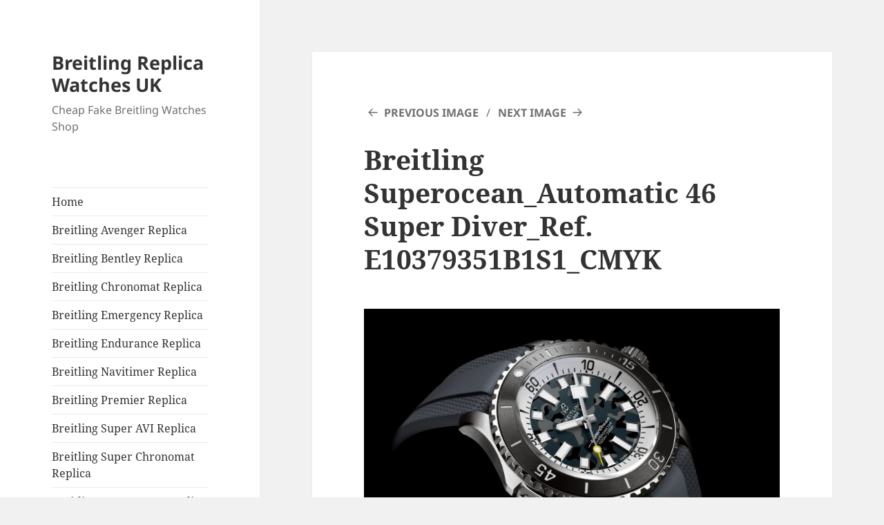

--- FILE ---
content_type: text/html; charset=UTF-8
request_url: https://www.breitlingreplicawatches.co.uk/find-the-best-cheap-breitling-superocean-watches-for-men-here/breitling-superocean_automatic-46-super-diver_ref-e10379351b1s1_cmyk-2/
body_size: 10345
content:
<!DOCTYPE html>
<html dir="ltr" lang="en-GB" prefix="og: https://ogp.me/ns#" class="no-js">
<head>
	<meta charset="UTF-8">
	<meta name="viewport" content="width=device-width">
	<link rel="profile" href="https://gmpg.org/xfn/11">
	<link rel="pingback" href="https://www.breitlingreplicawatches.co.uk/xmlrpc.php">
	<script>(function(html){html.className = html.className.replace(/\bno-js\b/,'js')})(document.documentElement);</script>
<title>Breitling Superocean_Automatic 46 Super Diver_Ref. E10379351B1S1_CMYK | Breitling Replica Watches UK</title>

		<!-- All in One SEO 4.7.1.1 - aioseo.com -->
		<meta name="description" content="Breitling Superocean_Automatic 46 Super Diver_Ref. E10379351B1S1_CMYK" />
		<meta name="robots" content="max-image-preview:large" />
		<link rel="canonical" href="https://www.breitlingreplicawatches.co.uk/find-the-best-cheap-breitling-superocean-watches-for-men-here/breitling-superocean_automatic-46-super-diver_ref-e10379351b1s1_cmyk-2/" />
		<meta name="generator" content="All in One SEO (AIOSEO) 4.7.1.1" />
		<meta property="og:locale" content="en_GB" />
		<meta property="og:site_name" content="Breitling Replica Watches UK | Cheap Fake Breitling Watches Shop" />
		<meta property="og:type" content="article" />
		<meta property="og:title" content="Breitling Superocean_Automatic 46 Super Diver_Ref. E10379351B1S1_CMYK | Breitling Replica Watches UK" />
		<meta property="og:url" content="https://www.breitlingreplicawatches.co.uk/find-the-best-cheap-breitling-superocean-watches-for-men-here/breitling-superocean_automatic-46-super-diver_ref-e10379351b1s1_cmyk-2/" />
		<meta property="article:published_time" content="2024-06-21T03:09:56+00:00" />
		<meta property="article:modified_time" content="2024-06-21T03:09:56+00:00" />
		<meta name="twitter:card" content="summary" />
		<meta name="twitter:title" content="Breitling Superocean_Automatic 46 Super Diver_Ref. E10379351B1S1_CMYK | Breitling Replica Watches UK" />
		<script type="application/ld+json" class="aioseo-schema">
			{"@context":"https:\/\/schema.org","@graph":[{"@type":"BreadcrumbList","@id":"https:\/\/www.breitlingreplicawatches.co.uk\/find-the-best-cheap-breitling-superocean-watches-for-men-here\/breitling-superocean_automatic-46-super-diver_ref-e10379351b1s1_cmyk-2\/#breadcrumblist","itemListElement":[{"@type":"ListItem","@id":"https:\/\/www.breitlingreplicawatches.co.uk\/#listItem","position":1,"name":"Home","item":"https:\/\/www.breitlingreplicawatches.co.uk\/","nextItem":"https:\/\/www.breitlingreplicawatches.co.uk\/find-the-best-cheap-breitling-superocean-watches-for-men-here\/breitling-superocean_automatic-46-super-diver_ref-e10379351b1s1_cmyk-2\/#listItem"},{"@type":"ListItem","@id":"https:\/\/www.breitlingreplicawatches.co.uk\/find-the-best-cheap-breitling-superocean-watches-for-men-here\/breitling-superocean_automatic-46-super-diver_ref-e10379351b1s1_cmyk-2\/#listItem","position":2,"name":"Breitling Superocean_Automatic 46 Super Diver_Ref. E10379351B1S1_CMYK","previousItem":"https:\/\/www.breitlingreplicawatches.co.uk\/#listItem"}]},{"@type":"ItemPage","@id":"https:\/\/www.breitlingreplicawatches.co.uk\/find-the-best-cheap-breitling-superocean-watches-for-men-here\/breitling-superocean_automatic-46-super-diver_ref-e10379351b1s1_cmyk-2\/#itempage","url":"https:\/\/www.breitlingreplicawatches.co.uk\/find-the-best-cheap-breitling-superocean-watches-for-men-here\/breitling-superocean_automatic-46-super-diver_ref-e10379351b1s1_cmyk-2\/","name":"Breitling Superocean_Automatic 46 Super Diver_Ref. E10379351B1S1_CMYK | Breitling Replica Watches UK","description":"Breitling Superocean_Automatic 46 Super Diver_Ref. E10379351B1S1_CMYK","inLanguage":"en-GB","isPartOf":{"@id":"https:\/\/www.breitlingreplicawatches.co.uk\/#website"},"breadcrumb":{"@id":"https:\/\/www.breitlingreplicawatches.co.uk\/find-the-best-cheap-breitling-superocean-watches-for-men-here\/breitling-superocean_automatic-46-super-diver_ref-e10379351b1s1_cmyk-2\/#breadcrumblist"},"author":{"@id":"https:\/\/www.breitlingreplicawatches.co.uk\/author\/csminchem\/#author"},"creator":{"@id":"https:\/\/www.breitlingreplicawatches.co.uk\/author\/csminchem\/#author"},"datePublished":"2024-06-21T04:09:56+01:00","dateModified":"2024-06-21T04:09:56+01:00"},{"@type":"Organization","@id":"https:\/\/www.breitlingreplicawatches.co.uk\/#organization","name":"Best Swiss Breitling Replica Watches From China","description":"Cheap Fake Breitling Watches Shop","url":"https:\/\/www.breitlingreplicawatches.co.uk\/"},{"@type":"Person","@id":"https:\/\/www.breitlingreplicawatches.co.uk\/author\/csminchem\/#author","url":"https:\/\/www.breitlingreplicawatches.co.uk\/author\/csminchem\/","name":"csminchem","image":{"@type":"ImageObject","@id":"https:\/\/www.breitlingreplicawatches.co.uk\/find-the-best-cheap-breitling-superocean-watches-for-men-here\/breitling-superocean_automatic-46-super-diver_ref-e10379351b1s1_cmyk-2\/#authorImage","url":"https:\/\/secure.gravatar.com\/avatar\/932139664ac17bfd2231b34cac25fe52?s=96&d=mm&r=g","width":96,"height":96,"caption":"csminchem"}},{"@type":"WebSite","@id":"https:\/\/www.breitlingreplicawatches.co.uk\/#website","url":"https:\/\/www.breitlingreplicawatches.co.uk\/","name":"Best Swiss Breitling Replica Watches Canada","description":"Cheap Fake Breitling Watches Shop","inLanguage":"en-GB","publisher":{"@id":"https:\/\/www.breitlingreplicawatches.co.uk\/#organization"}}]}
		</script>
		<!-- All in One SEO -->

<link rel="alternate" type="application/rss+xml" title="Breitling Replica Watches UK &raquo; Feed" href="https://www.breitlingreplicawatches.co.uk/feed/" />
<link rel="alternate" type="application/rss+xml" title="Breitling Replica Watches UK &raquo; Comments Feed" href="https://www.breitlingreplicawatches.co.uk/comments/feed/" />
<script>
window._wpemojiSettings = {"baseUrl":"https:\/\/s.w.org\/images\/core\/emoji\/14.0.0\/72x72\/","ext":".png","svgUrl":"https:\/\/s.w.org\/images\/core\/emoji\/14.0.0\/svg\/","svgExt":".svg","source":{"concatemoji":"https:\/\/www.breitlingreplicawatches.co.uk\/wp-includes\/js\/wp-emoji-release.min.js?ver=6.4.7"}};
/*! This file is auto-generated */
!function(i,n){var o,s,e;function c(e){try{var t={supportTests:e,timestamp:(new Date).valueOf()};sessionStorage.setItem(o,JSON.stringify(t))}catch(e){}}function p(e,t,n){e.clearRect(0,0,e.canvas.width,e.canvas.height),e.fillText(t,0,0);var t=new Uint32Array(e.getImageData(0,0,e.canvas.width,e.canvas.height).data),r=(e.clearRect(0,0,e.canvas.width,e.canvas.height),e.fillText(n,0,0),new Uint32Array(e.getImageData(0,0,e.canvas.width,e.canvas.height).data));return t.every(function(e,t){return e===r[t]})}function u(e,t,n){switch(t){case"flag":return n(e,"\ud83c\udff3\ufe0f\u200d\u26a7\ufe0f","\ud83c\udff3\ufe0f\u200b\u26a7\ufe0f")?!1:!n(e,"\ud83c\uddfa\ud83c\uddf3","\ud83c\uddfa\u200b\ud83c\uddf3")&&!n(e,"\ud83c\udff4\udb40\udc67\udb40\udc62\udb40\udc65\udb40\udc6e\udb40\udc67\udb40\udc7f","\ud83c\udff4\u200b\udb40\udc67\u200b\udb40\udc62\u200b\udb40\udc65\u200b\udb40\udc6e\u200b\udb40\udc67\u200b\udb40\udc7f");case"emoji":return!n(e,"\ud83e\udef1\ud83c\udffb\u200d\ud83e\udef2\ud83c\udfff","\ud83e\udef1\ud83c\udffb\u200b\ud83e\udef2\ud83c\udfff")}return!1}function f(e,t,n){var r="undefined"!=typeof WorkerGlobalScope&&self instanceof WorkerGlobalScope?new OffscreenCanvas(300,150):i.createElement("canvas"),a=r.getContext("2d",{willReadFrequently:!0}),o=(a.textBaseline="top",a.font="600 32px Arial",{});return e.forEach(function(e){o[e]=t(a,e,n)}),o}function t(e){var t=i.createElement("script");t.src=e,t.defer=!0,i.head.appendChild(t)}"undefined"!=typeof Promise&&(o="wpEmojiSettingsSupports",s=["flag","emoji"],n.supports={everything:!0,everythingExceptFlag:!0},e=new Promise(function(e){i.addEventListener("DOMContentLoaded",e,{once:!0})}),new Promise(function(t){var n=function(){try{var e=JSON.parse(sessionStorage.getItem(o));if("object"==typeof e&&"number"==typeof e.timestamp&&(new Date).valueOf()<e.timestamp+604800&&"object"==typeof e.supportTests)return e.supportTests}catch(e){}return null}();if(!n){if("undefined"!=typeof Worker&&"undefined"!=typeof OffscreenCanvas&&"undefined"!=typeof URL&&URL.createObjectURL&&"undefined"!=typeof Blob)try{var e="postMessage("+f.toString()+"("+[JSON.stringify(s),u.toString(),p.toString()].join(",")+"));",r=new Blob([e],{type:"text/javascript"}),a=new Worker(URL.createObjectURL(r),{name:"wpTestEmojiSupports"});return void(a.onmessage=function(e){c(n=e.data),a.terminate(),t(n)})}catch(e){}c(n=f(s,u,p))}t(n)}).then(function(e){for(var t in e)n.supports[t]=e[t],n.supports.everything=n.supports.everything&&n.supports[t],"flag"!==t&&(n.supports.everythingExceptFlag=n.supports.everythingExceptFlag&&n.supports[t]);n.supports.everythingExceptFlag=n.supports.everythingExceptFlag&&!n.supports.flag,n.DOMReady=!1,n.readyCallback=function(){n.DOMReady=!0}}).then(function(){return e}).then(function(){var e;n.supports.everything||(n.readyCallback(),(e=n.source||{}).concatemoji?t(e.concatemoji):e.wpemoji&&e.twemoji&&(t(e.twemoji),t(e.wpemoji)))}))}((window,document),window._wpemojiSettings);
</script>
<style id='wp-emoji-styles-inline-css'>

	img.wp-smiley, img.emoji {
		display: inline !important;
		border: none !important;
		box-shadow: none !important;
		height: 1em !important;
		width: 1em !important;
		margin: 0 0.07em !important;
		vertical-align: -0.1em !important;
		background: none !important;
		padding: 0 !important;
	}
</style>
<link rel='stylesheet' id='wp-block-library-css' href='https://www.breitlingreplicawatches.co.uk/wp-includes/css/dist/block-library/style.min.css?ver=6.4.7' media='all' />
<style id='wp-block-library-theme-inline-css'>
.wp-block-audio figcaption{color:#555;font-size:13px;text-align:center}.is-dark-theme .wp-block-audio figcaption{color:hsla(0,0%,100%,.65)}.wp-block-audio{margin:0 0 1em}.wp-block-code{border:1px solid #ccc;border-radius:4px;font-family:Menlo,Consolas,monaco,monospace;padding:.8em 1em}.wp-block-embed figcaption{color:#555;font-size:13px;text-align:center}.is-dark-theme .wp-block-embed figcaption{color:hsla(0,0%,100%,.65)}.wp-block-embed{margin:0 0 1em}.blocks-gallery-caption{color:#555;font-size:13px;text-align:center}.is-dark-theme .blocks-gallery-caption{color:hsla(0,0%,100%,.65)}.wp-block-image figcaption{color:#555;font-size:13px;text-align:center}.is-dark-theme .wp-block-image figcaption{color:hsla(0,0%,100%,.65)}.wp-block-image{margin:0 0 1em}.wp-block-pullquote{border-bottom:4px solid;border-top:4px solid;color:currentColor;margin-bottom:1.75em}.wp-block-pullquote cite,.wp-block-pullquote footer,.wp-block-pullquote__citation{color:currentColor;font-size:.8125em;font-style:normal;text-transform:uppercase}.wp-block-quote{border-left:.25em solid;margin:0 0 1.75em;padding-left:1em}.wp-block-quote cite,.wp-block-quote footer{color:currentColor;font-size:.8125em;font-style:normal;position:relative}.wp-block-quote.has-text-align-right{border-left:none;border-right:.25em solid;padding-left:0;padding-right:1em}.wp-block-quote.has-text-align-center{border:none;padding-left:0}.wp-block-quote.is-large,.wp-block-quote.is-style-large,.wp-block-quote.is-style-plain{border:none}.wp-block-search .wp-block-search__label{font-weight:700}.wp-block-search__button{border:1px solid #ccc;padding:.375em .625em}:where(.wp-block-group.has-background){padding:1.25em 2.375em}.wp-block-separator.has-css-opacity{opacity:.4}.wp-block-separator{border:none;border-bottom:2px solid;margin-left:auto;margin-right:auto}.wp-block-separator.has-alpha-channel-opacity{opacity:1}.wp-block-separator:not(.is-style-wide):not(.is-style-dots){width:100px}.wp-block-separator.has-background:not(.is-style-dots){border-bottom:none;height:1px}.wp-block-separator.has-background:not(.is-style-wide):not(.is-style-dots){height:2px}.wp-block-table{margin:0 0 1em}.wp-block-table td,.wp-block-table th{word-break:normal}.wp-block-table figcaption{color:#555;font-size:13px;text-align:center}.is-dark-theme .wp-block-table figcaption{color:hsla(0,0%,100%,.65)}.wp-block-video figcaption{color:#555;font-size:13px;text-align:center}.is-dark-theme .wp-block-video figcaption{color:hsla(0,0%,100%,.65)}.wp-block-video{margin:0 0 1em}.wp-block-template-part.has-background{margin-bottom:0;margin-top:0;padding:1.25em 2.375em}
</style>
<style id='classic-theme-styles-inline-css'>
/*! This file is auto-generated */
.wp-block-button__link{color:#fff;background-color:#32373c;border-radius:9999px;box-shadow:none;text-decoration:none;padding:calc(.667em + 2px) calc(1.333em + 2px);font-size:1.125em}.wp-block-file__button{background:#32373c;color:#fff;text-decoration:none}
</style>
<style id='global-styles-inline-css'>
body{--wp--preset--color--black: #000000;--wp--preset--color--cyan-bluish-gray: #abb8c3;--wp--preset--color--white: #fff;--wp--preset--color--pale-pink: #f78da7;--wp--preset--color--vivid-red: #cf2e2e;--wp--preset--color--luminous-vivid-orange: #ff6900;--wp--preset--color--luminous-vivid-amber: #fcb900;--wp--preset--color--light-green-cyan: #7bdcb5;--wp--preset--color--vivid-green-cyan: #00d084;--wp--preset--color--pale-cyan-blue: #8ed1fc;--wp--preset--color--vivid-cyan-blue: #0693e3;--wp--preset--color--vivid-purple: #9b51e0;--wp--preset--color--dark-gray: #111;--wp--preset--color--light-gray: #f1f1f1;--wp--preset--color--yellow: #f4ca16;--wp--preset--color--dark-brown: #352712;--wp--preset--color--medium-pink: #e53b51;--wp--preset--color--light-pink: #ffe5d1;--wp--preset--color--dark-purple: #2e2256;--wp--preset--color--purple: #674970;--wp--preset--color--blue-gray: #22313f;--wp--preset--color--bright-blue: #55c3dc;--wp--preset--color--light-blue: #e9f2f9;--wp--preset--gradient--vivid-cyan-blue-to-vivid-purple: linear-gradient(135deg,rgba(6,147,227,1) 0%,rgb(155,81,224) 100%);--wp--preset--gradient--light-green-cyan-to-vivid-green-cyan: linear-gradient(135deg,rgb(122,220,180) 0%,rgb(0,208,130) 100%);--wp--preset--gradient--luminous-vivid-amber-to-luminous-vivid-orange: linear-gradient(135deg,rgba(252,185,0,1) 0%,rgba(255,105,0,1) 100%);--wp--preset--gradient--luminous-vivid-orange-to-vivid-red: linear-gradient(135deg,rgba(255,105,0,1) 0%,rgb(207,46,46) 100%);--wp--preset--gradient--very-light-gray-to-cyan-bluish-gray: linear-gradient(135deg,rgb(238,238,238) 0%,rgb(169,184,195) 100%);--wp--preset--gradient--cool-to-warm-spectrum: linear-gradient(135deg,rgb(74,234,220) 0%,rgb(151,120,209) 20%,rgb(207,42,186) 40%,rgb(238,44,130) 60%,rgb(251,105,98) 80%,rgb(254,248,76) 100%);--wp--preset--gradient--blush-light-purple: linear-gradient(135deg,rgb(255,206,236) 0%,rgb(152,150,240) 100%);--wp--preset--gradient--blush-bordeaux: linear-gradient(135deg,rgb(254,205,165) 0%,rgb(254,45,45) 50%,rgb(107,0,62) 100%);--wp--preset--gradient--luminous-dusk: linear-gradient(135deg,rgb(255,203,112) 0%,rgb(199,81,192) 50%,rgb(65,88,208) 100%);--wp--preset--gradient--pale-ocean: linear-gradient(135deg,rgb(255,245,203) 0%,rgb(182,227,212) 50%,rgb(51,167,181) 100%);--wp--preset--gradient--electric-grass: linear-gradient(135deg,rgb(202,248,128) 0%,rgb(113,206,126) 100%);--wp--preset--gradient--midnight: linear-gradient(135deg,rgb(2,3,129) 0%,rgb(40,116,252) 100%);--wp--preset--gradient--dark-gray-gradient-gradient: linear-gradient(90deg, rgba(17,17,17,1) 0%, rgba(42,42,42,1) 100%);--wp--preset--gradient--light-gray-gradient: linear-gradient(90deg, rgba(241,241,241,1) 0%, rgba(215,215,215,1) 100%);--wp--preset--gradient--white-gradient: linear-gradient(90deg, rgba(255,255,255,1) 0%, rgba(230,230,230,1) 100%);--wp--preset--gradient--yellow-gradient: linear-gradient(90deg, rgba(244,202,22,1) 0%, rgba(205,168,10,1) 100%);--wp--preset--gradient--dark-brown-gradient: linear-gradient(90deg, rgba(53,39,18,1) 0%, rgba(91,67,31,1) 100%);--wp--preset--gradient--medium-pink-gradient: linear-gradient(90deg, rgba(229,59,81,1) 0%, rgba(209,28,51,1) 100%);--wp--preset--gradient--light-pink-gradient: linear-gradient(90deg, rgba(255,229,209,1) 0%, rgba(255,200,158,1) 100%);--wp--preset--gradient--dark-purple-gradient: linear-gradient(90deg, rgba(46,34,86,1) 0%, rgba(66,48,123,1) 100%);--wp--preset--gradient--purple-gradient: linear-gradient(90deg, rgba(103,73,112,1) 0%, rgba(131,93,143,1) 100%);--wp--preset--gradient--blue-gray-gradient: linear-gradient(90deg, rgba(34,49,63,1) 0%, rgba(52,75,96,1) 100%);--wp--preset--gradient--bright-blue-gradient: linear-gradient(90deg, rgba(85,195,220,1) 0%, rgba(43,180,211,1) 100%);--wp--preset--gradient--light-blue-gradient: linear-gradient(90deg, rgba(233,242,249,1) 0%, rgba(193,218,238,1) 100%);--wp--preset--font-size--small: 13px;--wp--preset--font-size--medium: 20px;--wp--preset--font-size--large: 36px;--wp--preset--font-size--x-large: 42px;--wp--preset--spacing--20: 0.44rem;--wp--preset--spacing--30: 0.67rem;--wp--preset--spacing--40: 1rem;--wp--preset--spacing--50: 1.5rem;--wp--preset--spacing--60: 2.25rem;--wp--preset--spacing--70: 3.38rem;--wp--preset--spacing--80: 5.06rem;--wp--preset--shadow--natural: 6px 6px 9px rgba(0, 0, 0, 0.2);--wp--preset--shadow--deep: 12px 12px 50px rgba(0, 0, 0, 0.4);--wp--preset--shadow--sharp: 6px 6px 0px rgba(0, 0, 0, 0.2);--wp--preset--shadow--outlined: 6px 6px 0px -3px rgba(255, 255, 255, 1), 6px 6px rgba(0, 0, 0, 1);--wp--preset--shadow--crisp: 6px 6px 0px rgba(0, 0, 0, 1);}:where(.is-layout-flex){gap: 0.5em;}:where(.is-layout-grid){gap: 0.5em;}body .is-layout-flow > .alignleft{float: left;margin-inline-start: 0;margin-inline-end: 2em;}body .is-layout-flow > .alignright{float: right;margin-inline-start: 2em;margin-inline-end: 0;}body .is-layout-flow > .aligncenter{margin-left: auto !important;margin-right: auto !important;}body .is-layout-constrained > .alignleft{float: left;margin-inline-start: 0;margin-inline-end: 2em;}body .is-layout-constrained > .alignright{float: right;margin-inline-start: 2em;margin-inline-end: 0;}body .is-layout-constrained > .aligncenter{margin-left: auto !important;margin-right: auto !important;}body .is-layout-constrained > :where(:not(.alignleft):not(.alignright):not(.alignfull)){max-width: var(--wp--style--global--content-size);margin-left: auto !important;margin-right: auto !important;}body .is-layout-constrained > .alignwide{max-width: var(--wp--style--global--wide-size);}body .is-layout-flex{display: flex;}body .is-layout-flex{flex-wrap: wrap;align-items: center;}body .is-layout-flex > *{margin: 0;}body .is-layout-grid{display: grid;}body .is-layout-grid > *{margin: 0;}:where(.wp-block-columns.is-layout-flex){gap: 2em;}:where(.wp-block-columns.is-layout-grid){gap: 2em;}:where(.wp-block-post-template.is-layout-flex){gap: 1.25em;}:where(.wp-block-post-template.is-layout-grid){gap: 1.25em;}.has-black-color{color: var(--wp--preset--color--black) !important;}.has-cyan-bluish-gray-color{color: var(--wp--preset--color--cyan-bluish-gray) !important;}.has-white-color{color: var(--wp--preset--color--white) !important;}.has-pale-pink-color{color: var(--wp--preset--color--pale-pink) !important;}.has-vivid-red-color{color: var(--wp--preset--color--vivid-red) !important;}.has-luminous-vivid-orange-color{color: var(--wp--preset--color--luminous-vivid-orange) !important;}.has-luminous-vivid-amber-color{color: var(--wp--preset--color--luminous-vivid-amber) !important;}.has-light-green-cyan-color{color: var(--wp--preset--color--light-green-cyan) !important;}.has-vivid-green-cyan-color{color: var(--wp--preset--color--vivid-green-cyan) !important;}.has-pale-cyan-blue-color{color: var(--wp--preset--color--pale-cyan-blue) !important;}.has-vivid-cyan-blue-color{color: var(--wp--preset--color--vivid-cyan-blue) !important;}.has-vivid-purple-color{color: var(--wp--preset--color--vivid-purple) !important;}.has-black-background-color{background-color: var(--wp--preset--color--black) !important;}.has-cyan-bluish-gray-background-color{background-color: var(--wp--preset--color--cyan-bluish-gray) !important;}.has-white-background-color{background-color: var(--wp--preset--color--white) !important;}.has-pale-pink-background-color{background-color: var(--wp--preset--color--pale-pink) !important;}.has-vivid-red-background-color{background-color: var(--wp--preset--color--vivid-red) !important;}.has-luminous-vivid-orange-background-color{background-color: var(--wp--preset--color--luminous-vivid-orange) !important;}.has-luminous-vivid-amber-background-color{background-color: var(--wp--preset--color--luminous-vivid-amber) !important;}.has-light-green-cyan-background-color{background-color: var(--wp--preset--color--light-green-cyan) !important;}.has-vivid-green-cyan-background-color{background-color: var(--wp--preset--color--vivid-green-cyan) !important;}.has-pale-cyan-blue-background-color{background-color: var(--wp--preset--color--pale-cyan-blue) !important;}.has-vivid-cyan-blue-background-color{background-color: var(--wp--preset--color--vivid-cyan-blue) !important;}.has-vivid-purple-background-color{background-color: var(--wp--preset--color--vivid-purple) !important;}.has-black-border-color{border-color: var(--wp--preset--color--black) !important;}.has-cyan-bluish-gray-border-color{border-color: var(--wp--preset--color--cyan-bluish-gray) !important;}.has-white-border-color{border-color: var(--wp--preset--color--white) !important;}.has-pale-pink-border-color{border-color: var(--wp--preset--color--pale-pink) !important;}.has-vivid-red-border-color{border-color: var(--wp--preset--color--vivid-red) !important;}.has-luminous-vivid-orange-border-color{border-color: var(--wp--preset--color--luminous-vivid-orange) !important;}.has-luminous-vivid-amber-border-color{border-color: var(--wp--preset--color--luminous-vivid-amber) !important;}.has-light-green-cyan-border-color{border-color: var(--wp--preset--color--light-green-cyan) !important;}.has-vivid-green-cyan-border-color{border-color: var(--wp--preset--color--vivid-green-cyan) !important;}.has-pale-cyan-blue-border-color{border-color: var(--wp--preset--color--pale-cyan-blue) !important;}.has-vivid-cyan-blue-border-color{border-color: var(--wp--preset--color--vivid-cyan-blue) !important;}.has-vivid-purple-border-color{border-color: var(--wp--preset--color--vivid-purple) !important;}.has-vivid-cyan-blue-to-vivid-purple-gradient-background{background: var(--wp--preset--gradient--vivid-cyan-blue-to-vivid-purple) !important;}.has-light-green-cyan-to-vivid-green-cyan-gradient-background{background: var(--wp--preset--gradient--light-green-cyan-to-vivid-green-cyan) !important;}.has-luminous-vivid-amber-to-luminous-vivid-orange-gradient-background{background: var(--wp--preset--gradient--luminous-vivid-amber-to-luminous-vivid-orange) !important;}.has-luminous-vivid-orange-to-vivid-red-gradient-background{background: var(--wp--preset--gradient--luminous-vivid-orange-to-vivid-red) !important;}.has-very-light-gray-to-cyan-bluish-gray-gradient-background{background: var(--wp--preset--gradient--very-light-gray-to-cyan-bluish-gray) !important;}.has-cool-to-warm-spectrum-gradient-background{background: var(--wp--preset--gradient--cool-to-warm-spectrum) !important;}.has-blush-light-purple-gradient-background{background: var(--wp--preset--gradient--blush-light-purple) !important;}.has-blush-bordeaux-gradient-background{background: var(--wp--preset--gradient--blush-bordeaux) !important;}.has-luminous-dusk-gradient-background{background: var(--wp--preset--gradient--luminous-dusk) !important;}.has-pale-ocean-gradient-background{background: var(--wp--preset--gradient--pale-ocean) !important;}.has-electric-grass-gradient-background{background: var(--wp--preset--gradient--electric-grass) !important;}.has-midnight-gradient-background{background: var(--wp--preset--gradient--midnight) !important;}.has-small-font-size{font-size: var(--wp--preset--font-size--small) !important;}.has-medium-font-size{font-size: var(--wp--preset--font-size--medium) !important;}.has-large-font-size{font-size: var(--wp--preset--font-size--large) !important;}.has-x-large-font-size{font-size: var(--wp--preset--font-size--x-large) !important;}
.wp-block-navigation a:where(:not(.wp-element-button)){color: inherit;}
:where(.wp-block-post-template.is-layout-flex){gap: 1.25em;}:where(.wp-block-post-template.is-layout-grid){gap: 1.25em;}
:where(.wp-block-columns.is-layout-flex){gap: 2em;}:where(.wp-block-columns.is-layout-grid){gap: 2em;}
.wp-block-pullquote{font-size: 1.5em;line-height: 1.6;}
</style>
<link rel='stylesheet' id='twentyfifteen-fonts-css' href='https://www.breitlingreplicawatches.co.uk/wp-content/themes/twentyfifteen/assets/fonts/noto-sans-plus-noto-serif-plus-inconsolata.css?ver=20230328' media='all' />
<link rel='stylesheet' id='genericons-css' href='https://www.breitlingreplicawatches.co.uk/wp-content/themes/twentyfifteen/genericons/genericons.css?ver=20201026' media='all' />
<link rel='stylesheet' id='twentyfifteen-style-css' href='https://www.breitlingreplicawatches.co.uk/wp-content/themes/twentyfifteen/style.css?ver=20240716' media='all' />
<link rel='stylesheet' id='twentyfifteen-block-style-css' href='https://www.breitlingreplicawatches.co.uk/wp-content/themes/twentyfifteen/css/blocks.css?ver=20240609' media='all' />
<script src="https://www.breitlingreplicawatches.co.uk/wp-includes/js/jquery/jquery.min.js?ver=3.7.1" id="jquery-core-js"></script>
<script src="https://www.breitlingreplicawatches.co.uk/wp-includes/js/jquery/jquery-migrate.min.js?ver=3.4.1" id="jquery-migrate-js"></script>
<script src="https://www.breitlingreplicawatches.co.uk/wp-content/themes/twentyfifteen/js/keyboard-image-navigation.js?ver=20141210" id="twentyfifteen-keyboard-image-navigation-js"></script>
<script id="twentyfifteen-script-js-extra">
var screenReaderText = {"expand":"<span class=\"screen-reader-text\">expand child menu<\/span>","collapse":"<span class=\"screen-reader-text\">collapse child menu<\/span>"};
</script>
<script src="https://www.breitlingreplicawatches.co.uk/wp-content/themes/twentyfifteen/js/functions.js?ver=20221101" id="twentyfifteen-script-js" defer data-wp-strategy="defer"></script>
<link rel="https://api.w.org/" href="https://www.breitlingreplicawatches.co.uk/wp-json/" /><link rel="alternate" type="application/json" href="https://www.breitlingreplicawatches.co.uk/wp-json/wp/v2/media/1363" /><link rel="EditURI" type="application/rsd+xml" title="RSD" href="https://www.breitlingreplicawatches.co.uk/xmlrpc.php?rsd" />
<meta name="generator" content="WordPress 6.4.7" />
<link rel='shortlink' href='https://www.breitlingreplicawatches.co.uk/?p=1363' />
<link rel="alternate" type="application/json+oembed" href="https://www.breitlingreplicawatches.co.uk/wp-json/oembed/1.0/embed?url=https%3A%2F%2Fwww.breitlingreplicawatches.co.uk%2Ffind-the-best-cheap-breitling-superocean-watches-for-men-here%2Fbreitling-superocean_automatic-46-super-diver_ref-e10379351b1s1_cmyk-2%2F" />
<link rel="alternate" type="text/xml+oembed" href="https://www.breitlingreplicawatches.co.uk/wp-json/oembed/1.0/embed?url=https%3A%2F%2Fwww.breitlingreplicawatches.co.uk%2Ffind-the-best-cheap-breitling-superocean-watches-for-men-here%2Fbreitling-superocean_automatic-46-super-diver_ref-e10379351b1s1_cmyk-2%2F&#038;format=xml" />
<style>.recentcomments a{display:inline !important;padding:0 !important;margin:0 !important;}</style></head>

<body class="attachment attachment-template-default single single-attachment postid-1363 attachmentid-1363 attachment-jpeg wp-embed-responsive">
<div id="page" class="hfeed site">
	<a class="skip-link screen-reader-text" href="#content">
		Skip to content	</a>

	<div id="sidebar" class="sidebar">
		<header id="masthead" class="site-header">
			<div class="site-branding">
										<p class="site-title"><a href="https://www.breitlingreplicawatches.co.uk/" rel="home">Breitling Replica Watches UK</a></p>
												<p class="site-description">Cheap Fake Breitling Watches Shop</p>
										<button class="secondary-toggle">Menu and widgets</button>
			</div><!-- .site-branding -->
		</header><!-- .site-header -->

			<div id="secondary" class="secondary">

					<nav id="site-navigation" class="main-navigation">
				<div class="menu-menu-1-container"><ul id="menu-menu-1" class="nav-menu"><li id="menu-item-1239" class="menu-item menu-item-type-custom menu-item-object-custom menu-item-home menu-item-1239"><a href="https://www.breitlingreplicawatches.co.uk/">Home</a></li>
<li id="menu-item-1188" class="menu-item menu-item-type-taxonomy menu-item-object-category menu-item-1188"><a href="https://www.breitlingreplicawatches.co.uk/category/breitling-avenger-replica/">Breitling Avenger Replica</a></li>
<li id="menu-item-1189" class="menu-item menu-item-type-taxonomy menu-item-object-category menu-item-1189"><a href="https://www.breitlingreplicawatches.co.uk/category/breitling-bentley-replica/">Breitling Bentley Replica</a></li>
<li id="menu-item-1190" class="menu-item menu-item-type-taxonomy menu-item-object-category menu-item-1190"><a href="https://www.breitlingreplicawatches.co.uk/category/breitling-chronomat-replica/">Breitling Chronomat Replica</a></li>
<li id="menu-item-1191" class="menu-item menu-item-type-taxonomy menu-item-object-category menu-item-1191"><a href="https://www.breitlingreplicawatches.co.uk/category/breitling-emergency-replica/">Breitling Emergency Replica</a></li>
<li id="menu-item-1192" class="menu-item menu-item-type-taxonomy menu-item-object-category menu-item-1192"><a href="https://www.breitlingreplicawatches.co.uk/category/breitling-endurance-replica/">Breitling Endurance Replica</a></li>
<li id="menu-item-1193" class="menu-item menu-item-type-taxonomy menu-item-object-category menu-item-1193"><a href="https://www.breitlingreplicawatches.co.uk/category/breitling-navitimer-replica/">Breitling Navitimer Replica</a></li>
<li id="menu-item-1194" class="menu-item menu-item-type-taxonomy menu-item-object-category menu-item-1194"><a href="https://www.breitlingreplicawatches.co.uk/category/breitling-premier-replica/">Breitling Premier Replica</a></li>
<li id="menu-item-1195" class="menu-item menu-item-type-taxonomy menu-item-object-category menu-item-1195"><a href="https://www.breitlingreplicawatches.co.uk/category/breitling-super-avi-replica/">Breitling Super AVI Replica</a></li>
<li id="menu-item-1196" class="menu-item menu-item-type-taxonomy menu-item-object-category menu-item-1196"><a href="https://www.breitlingreplicawatches.co.uk/category/breitling-super-chronomat-replica/">Breitling Super Chronomat Replica</a></li>
<li id="menu-item-1197" class="menu-item menu-item-type-taxonomy menu-item-object-category menu-item-1197"><a href="https://www.breitlingreplicawatches.co.uk/category/breitling-superocean-replica/">Breitling Superocean Replica</a></li>
<li id="menu-item-1198" class="menu-item menu-item-type-taxonomy menu-item-object-category menu-item-1198"><a href="https://www.breitlingreplicawatches.co.uk/category/breitling-top-time-replica/">Breitling Top Time Replica</a></li>
<li id="menu-item-4" class="menu-item menu-item-type-custom menu-item-object-custom menu-item-4"><a href="https://www.breitlingreplicawatches.co.uk/sitemap.xml">Sitemap</a></li>
</ul></div>			</nav><!-- .main-navigation -->
		
		
					<div id="widget-area" class="widget-area" role="complementary">
				<aside id="search-2" class="widget widget_search"><form role="search" method="get" class="search-form" action="https://www.breitlingreplicawatches.co.uk/">
				<label>
					<span class="screen-reader-text">Search for:</span>
					<input type="search" class="search-field" placeholder="Search &hellip;" value="" name="s" />
				</label>
				<input type="submit" class="search-submit screen-reader-text" value="Search" />
			</form></aside>
		<aside id="recent-posts-2" class="widget widget_recent_entries">
		<h2 class="widget-title">Recent Posts</h2><nav aria-label="Recent Posts">
		<ul>
											<li>
					<a href="https://www.breitlingreplicawatches.co.uk/the-best-breitling-superocean-watches-uk/">The Best Breitling Superocean Watches UK</a>
									</li>
											<li>
					<a href="https://www.breitlingreplicawatches.co.uk/dive-into-the-world-of-breitling-superocean-watches/">Dive into the World of Breitling Superocean Watches</a>
									</li>
											<li>
					<a href="https://www.breitlingreplicawatches.co.uk/the-best-breitling-replica-are-crafted-with-precision/">The Best Breitling Replica Are Crafted With Precision</a>
									</li>
											<li>
					<a href="https://www.breitlingreplicawatches.co.uk/as-one-of-the-best-breitling-replica-watch-sites-in-the-world-2/">As one of the best Breitling replica watch sites in the world</a>
									</li>
											<li>
					<a href="https://www.breitlingreplicawatches.co.uk/the-best-breitling-navitimer-b02-chronograph-41-watches-for-sale/">The Best Breitling Navitimer B02 Chronograph 41 Watches For Sale</a>
									</li>
					</ul>

		</nav></aside><aside id="recent-comments-2" class="widget widget_recent_comments"><h2 class="widget-title">Recent Comments</h2><nav aria-label="Recent Comments"><ul id="recentcomments"></ul></nav></aside><aside id="archives-2" class="widget widget_archive"><h2 class="widget-title">Archives</h2>		<label class="screen-reader-text" for="archives-dropdown-2">Archives</label>
		<select id="archives-dropdown-2" name="archive-dropdown">
			
			<option value="">Select Month</option>
				<option value='https://www.breitlingreplicawatches.co.uk/2025/11/'> November 2025 &nbsp;(1)</option>
	<option value='https://www.breitlingreplicawatches.co.uk/2025/09/'> September 2025 &nbsp;(1)</option>
	<option value='https://www.breitlingreplicawatches.co.uk/2025/08/'> August 2025 &nbsp;(2)</option>
	<option value='https://www.breitlingreplicawatches.co.uk/2025/06/'> June 2025 &nbsp;(1)</option>
	<option value='https://www.breitlingreplicawatches.co.uk/2025/05/'> May 2025 &nbsp;(1)</option>
	<option value='https://www.breitlingreplicawatches.co.uk/2025/03/'> March 2025 &nbsp;(2)</option>
	<option value='https://www.breitlingreplicawatches.co.uk/2025/02/'> February 2025 &nbsp;(2)</option>
	<option value='https://www.breitlingreplicawatches.co.uk/2025/01/'> January 2025 &nbsp;(2)</option>
	<option value='https://www.breitlingreplicawatches.co.uk/2024/12/'> December 2024 &nbsp;(2)</option>
	<option value='https://www.breitlingreplicawatches.co.uk/2024/11/'> November 2024 &nbsp;(2)</option>
	<option value='https://www.breitlingreplicawatches.co.uk/2024/10/'> October 2024 &nbsp;(2)</option>
	<option value='https://www.breitlingreplicawatches.co.uk/2024/09/'> September 2024 &nbsp;(1)</option>
	<option value='https://www.breitlingreplicawatches.co.uk/2024/08/'> August 2024 &nbsp;(2)</option>
	<option value='https://www.breitlingreplicawatches.co.uk/2024/07/'> July 2024 &nbsp;(2)</option>
	<option value='https://www.breitlingreplicawatches.co.uk/2024/06/'> June 2024 &nbsp;(2)</option>
	<option value='https://www.breitlingreplicawatches.co.uk/2024/05/'> May 2024 &nbsp;(3)</option>
	<option value='https://www.breitlingreplicawatches.co.uk/2024/04/'> April 2024 &nbsp;(2)</option>
	<option value='https://www.breitlingreplicawatches.co.uk/2024/03/'> March 2024 &nbsp;(3)</option>
	<option value='https://www.breitlingreplicawatches.co.uk/2024/02/'> February 2024 &nbsp;(3)</option>
	<option value='https://www.breitlingreplicawatches.co.uk/2024/01/'> January 2024 &nbsp;(2)</option>
	<option value='https://www.breitlingreplicawatches.co.uk/2023/12/'> December 2023 &nbsp;(3)</option>
	<option value='https://www.breitlingreplicawatches.co.uk/2023/11/'> November 2023 &nbsp;(3)</option>
	<option value='https://www.breitlingreplicawatches.co.uk/2023/10/'> October 2023 &nbsp;(2)</option>
	<option value='https://www.breitlingreplicawatches.co.uk/2023/09/'> September 2023 &nbsp;(2)</option>
	<option value='https://www.breitlingreplicawatches.co.uk/2023/08/'> August 2023 &nbsp;(3)</option>
	<option value='https://www.breitlingreplicawatches.co.uk/2023/07/'> July 2023 &nbsp;(3)</option>
	<option value='https://www.breitlingreplicawatches.co.uk/2023/06/'> June 2023 &nbsp;(3)</option>
	<option value='https://www.breitlingreplicawatches.co.uk/2023/05/'> May 2023 &nbsp;(2)</option>
	<option value='https://www.breitlingreplicawatches.co.uk/2023/04/'> April 2023 &nbsp;(3)</option>
	<option value='https://www.breitlingreplicawatches.co.uk/2023/03/'> March 2023 &nbsp;(3)</option>
	<option value='https://www.breitlingreplicawatches.co.uk/2023/02/'> February 2023 &nbsp;(2)</option>
	<option value='https://www.breitlingreplicawatches.co.uk/2023/01/'> January 2023 &nbsp;(3)</option>
	<option value='https://www.breitlingreplicawatches.co.uk/2022/12/'> December 2022 &nbsp;(3)</option>
	<option value='https://www.breitlingreplicawatches.co.uk/2022/11/'> November 2022 &nbsp;(3)</option>
	<option value='https://www.breitlingreplicawatches.co.uk/2022/10/'> October 2022 &nbsp;(2)</option>
	<option value='https://www.breitlingreplicawatches.co.uk/2022/09/'> September 2022 &nbsp;(3)</option>
	<option value='https://www.breitlingreplicawatches.co.uk/2022/08/'> August 2022 &nbsp;(3)</option>
	<option value='https://www.breitlingreplicawatches.co.uk/2022/07/'> July 2022 &nbsp;(3)</option>
	<option value='https://www.breitlingreplicawatches.co.uk/2022/06/'> June 2022 &nbsp;(1)</option>
	<option value='https://www.breitlingreplicawatches.co.uk/2022/05/'> May 2022 &nbsp;(3)</option>
	<option value='https://www.breitlingreplicawatches.co.uk/2022/04/'> April 2022 &nbsp;(3)</option>
	<option value='https://www.breitlingreplicawatches.co.uk/2022/03/'> March 2022 &nbsp;(3)</option>
	<option value='https://www.breitlingreplicawatches.co.uk/2022/02/'> February 2022 &nbsp;(2)</option>
	<option value='https://www.breitlingreplicawatches.co.uk/2022/01/'> January 2022 &nbsp;(2)</option>
	<option value='https://www.breitlingreplicawatches.co.uk/2021/12/'> December 2021 &nbsp;(3)</option>
	<option value='https://www.breitlingreplicawatches.co.uk/2021/11/'> November 2021 &nbsp;(2)</option>
	<option value='https://www.breitlingreplicawatches.co.uk/2021/10/'> October 2021 &nbsp;(1)</option>
	<option value='https://www.breitlingreplicawatches.co.uk/2021/09/'> September 2021 &nbsp;(3)</option>
	<option value='https://www.breitlingreplicawatches.co.uk/2021/08/'> August 2021 &nbsp;(1)</option>
	<option value='https://www.breitlingreplicawatches.co.uk/2021/07/'> July 2021 &nbsp;(3)</option>
	<option value='https://www.breitlingreplicawatches.co.uk/2021/06/'> June 2021 &nbsp;(3)</option>
	<option value='https://www.breitlingreplicawatches.co.uk/2021/05/'> May 2021 &nbsp;(2)</option>
	<option value='https://www.breitlingreplicawatches.co.uk/2021/04/'> April 2021 &nbsp;(3)</option>
	<option value='https://www.breitlingreplicawatches.co.uk/2021/03/'> March 2021 &nbsp;(1)</option>
	<option value='https://www.breitlingreplicawatches.co.uk/2020/08/'> August 2020 &nbsp;(3)</option>
	<option value='https://www.breitlingreplicawatches.co.uk/2020/07/'> July 2020 &nbsp;(2)</option>
	<option value='https://www.breitlingreplicawatches.co.uk/2020/06/'> June 2020 &nbsp;(1)</option>
	<option value='https://www.breitlingreplicawatches.co.uk/2020/05/'> May 2020 &nbsp;(1)</option>
	<option value='https://www.breitlingreplicawatches.co.uk/2019/01/'> January 2019 &nbsp;(5)</option>
	<option value='https://www.breitlingreplicawatches.co.uk/2018/12/'> December 2018 &nbsp;(4)</option>
	<option value='https://www.breitlingreplicawatches.co.uk/2018/11/'> November 2018 &nbsp;(4)</option>
	<option value='https://www.breitlingreplicawatches.co.uk/2018/10/'> October 2018 &nbsp;(4)</option>
	<option value='https://www.breitlingreplicawatches.co.uk/2018/09/'> September 2018 &nbsp;(4)</option>
	<option value='https://www.breitlingreplicawatches.co.uk/2018/08/'> August 2018 &nbsp;(3)</option>
	<option value='https://www.breitlingreplicawatches.co.uk/2018/07/'> July 2018 &nbsp;(4)</option>
	<option value='https://www.breitlingreplicawatches.co.uk/2018/06/'> June 2018 &nbsp;(4)</option>
	<option value='https://www.breitlingreplicawatches.co.uk/2018/05/'> May 2018 &nbsp;(5)</option>
	<option value='https://www.breitlingreplicawatches.co.uk/2018/04/'> April 2018 &nbsp;(4)</option>
	<option value='https://www.breitlingreplicawatches.co.uk/2018/03/'> March 2018 &nbsp;(4)</option>
	<option value='https://www.breitlingreplicawatches.co.uk/2018/02/'> February 2018 &nbsp;(1)</option>
	<option value='https://www.breitlingreplicawatches.co.uk/2017/12/'> December 2017 &nbsp;(4)</option>
	<option value='https://www.breitlingreplicawatches.co.uk/2017/11/'> November 2017 &nbsp;(3)</option>
	<option value='https://www.breitlingreplicawatches.co.uk/2017/10/'> October 2017 &nbsp;(3)</option>

		</select>

			<script>
(function() {
	var dropdown = document.getElementById( "archives-dropdown-2" );
	function onSelectChange() {
		if ( dropdown.options[ dropdown.selectedIndex ].value !== '' ) {
			document.location.href = this.options[ this.selectedIndex ].value;
		}
	}
	dropdown.onchange = onSelectChange;
})();
</script>
</aside><aside id="categories-2" class="widget widget_categories"><h2 class="widget-title">Categories</h2><form action="https://www.breitlingreplicawatches.co.uk" method="get"><label class="screen-reader-text" for="cat">Categories</label><select  name='cat' id='cat' class='postform'>
	<option value='-1'>Select Category</option>
	<option class="level-0" value="176">Breitling Aerospace Replica&nbsp;&nbsp;(3)</option>
	<option class="level-1" value="268">&nbsp;&nbsp;&nbsp;Breitling Aerospace B70 Orbiter Replica&nbsp;&nbsp;(1)</option>
	<option class="level-0" value="10">Breitling Avenger Replica&nbsp;&nbsp;(17)</option>
	<option class="level-1" value="24">&nbsp;&nbsp;&nbsp;Breitling Avenger Hurricane 45 Replica&nbsp;&nbsp;(4)</option>
	<option class="level-1" value="151">&nbsp;&nbsp;&nbsp;Breitling Avenger Hurricane Replica&nbsp;&nbsp;(1)</option>
	<option class="level-1" value="280">&nbsp;&nbsp;&nbsp;Breitling Avenger Naval Replica&nbsp;&nbsp;(1)</option>
	<option class="level-1" value="289">&nbsp;&nbsp;&nbsp;Breitling Avenger Night Mission Replica&nbsp;&nbsp;(1)</option>
	<option class="level-1" value="266">&nbsp;&nbsp;&nbsp;Breitling Avenger Seawolf Code Red Blacksteel Replica&nbsp;&nbsp;(1)</option>
	<option class="level-0" value="255">Breitling AVI Chronograph 42 Replica&nbsp;&nbsp;(1)</option>
	<option class="level-0" value="230">Breitling AVI Ref. 765 1953 Replica&nbsp;&nbsp;(1)</option>
	<option class="level-0" value="248">Breitling Aviator 8 B01 Replica&nbsp;&nbsp;(1)</option>
	<option class="level-0" value="14">Breitling Bentley Replica&nbsp;&nbsp;(4)</option>
	<option class="level-0" value="3">Breitling Chronoliner B04 Replica&nbsp;&nbsp;(8)</option>
	<option class="level-0" value="107">Breitling Chronoliner Red Gold Replica&nbsp;&nbsp;(2)</option>
	<option class="level-0" value="50">Breitling Chronomat Replica&nbsp;&nbsp;(26)</option>
	<option class="level-1" value="287">&nbsp;&nbsp;&nbsp;Breitling Chronomat 28 Replica&nbsp;&nbsp;(1)</option>
	<option class="level-1" value="158">&nbsp;&nbsp;&nbsp;Breitling Chronomat 44mm Blacksteel Replica&nbsp;&nbsp;(1)</option>
	<option class="level-1" value="264">&nbsp;&nbsp;&nbsp;Breitling Chronomat Automatic 36 Victoria Beckham Replica&nbsp;&nbsp;(1)</option>
	<option class="level-1" value="192">&nbsp;&nbsp;&nbsp;Breitling Chronomat Automatic GMT 40 Replica&nbsp;&nbsp;(1)</option>
	<option class="level-1" value="92">&nbsp;&nbsp;&nbsp;Breitling Chronomat B01 42 Ice Blue Replica&nbsp;&nbsp;(1)</option>
	<option class="level-1" value="174">&nbsp;&nbsp;&nbsp;Breitling Chronomat B01 42 Replica&nbsp;&nbsp;(3)</option>
	<option class="level-1" value="262">&nbsp;&nbsp;&nbsp;Breitling Chronomat B01 42 Super Bowl LVIII Edition Replica&nbsp;&nbsp;(1)</option>
	<option class="level-1" value="72">&nbsp;&nbsp;&nbsp;Breitling Chronomat B01 44 Replica&nbsp;&nbsp;(4)</option>
	<option class="level-1" value="76">&nbsp;&nbsp;&nbsp;Breitling Chronomat B01 Chronograph 42 Replica&nbsp;&nbsp;(4)</option>
	<option class="level-1" value="206">&nbsp;&nbsp;&nbsp;Breitling Chronomat B01 Replica&nbsp;&nbsp;(3)</option>
	<option class="level-0" value="16">Breitling Chronospace Evo B60 Replica&nbsp;&nbsp;(7)</option>
	<option class="level-0" value="223">Breitling Classic AVI Replica&nbsp;&nbsp;(1)</option>
	<option class="level-0" value="39">Breitling Colt Skyracer Replica&nbsp;&nbsp;(8)</option>
	<option class="level-0" value="108">Breitling Cosmonaut Carpenter Replica&nbsp;&nbsp;(1)</option>
	<option class="level-0" value="236">Breitling Emergency Replica&nbsp;&nbsp;(3)</option>
	<option class="level-1" value="7">&nbsp;&nbsp;&nbsp;Breitling Emergency II Replica&nbsp;&nbsp;(3)</option>
	<option class="level-0" value="242">Breitling Endurance Replica&nbsp;&nbsp;(4)</option>
	<option class="level-1" value="283">&nbsp;&nbsp;&nbsp;Breitling Endurance Pro 38 Replica&nbsp;&nbsp;(1)</option>
	<option class="level-1" value="232">&nbsp;&nbsp;&nbsp;Breitling Endurance Pro IRONMAN Replica&nbsp;&nbsp;(1)</option>
	<option class="level-1" value="79">&nbsp;&nbsp;&nbsp;Breitling Endurance Pro Replica&nbsp;&nbsp;(4)</option>
	<option class="level-0" value="247">Breitling Navitimer 1 Blue MOP Dial Steel Replica&nbsp;&nbsp;(1)</option>
	<option class="level-0" value="42">Breitling Navitimer Replica&nbsp;&nbsp;(30)</option>
	<option class="level-1" value="185">&nbsp;&nbsp;&nbsp;Breitling Navitamer 38 Replica&nbsp;&nbsp;(1)</option>
	<option class="level-1" value="243">&nbsp;&nbsp;&nbsp;Breitling Navitimer 1 41mm Steel Rose Gold Mens Replica&nbsp;&nbsp;(1)</option>
	<option class="level-1" value="119">&nbsp;&nbsp;&nbsp;Breitling Navitimer 1 Automatic 38 Replica&nbsp;&nbsp;(1)</option>
	<option class="level-1" value="215">&nbsp;&nbsp;&nbsp;Breitling Navitimer 1 B01 Chronograph 43 Replica&nbsp;&nbsp;(1)</option>
	<option class="level-1" value="252">&nbsp;&nbsp;&nbsp;Breitling Navitimer 32 Replica&nbsp;&nbsp;(1)</option>
	<option class="level-1" value="251">&nbsp;&nbsp;&nbsp;Breitling Navitimer 36 Replica&nbsp;&nbsp;(1)</option>
	<option class="level-1" value="270">&nbsp;&nbsp;&nbsp;Breitling Navitimer 41 Replica&nbsp;&nbsp;(1)</option>
	<option class="level-1" value="208">&nbsp;&nbsp;&nbsp;Breitling Navitimer 8 Chronograph Replica&nbsp;&nbsp;(1)</option>
	<option class="level-1" value="110">&nbsp;&nbsp;&nbsp;Breitling Navitimer Airlines Replica&nbsp;&nbsp;(1)</option>
	<option class="level-1" value="148">&nbsp;&nbsp;&nbsp;Breitling Navitimer B01 Chronograph 43 Replica&nbsp;&nbsp;(3)</option>
	<option class="level-1" value="234">&nbsp;&nbsp;&nbsp;Breitling Navitimer B01 Chronograph 46 Replica&nbsp;&nbsp;(1)</option>
	<option class="level-1" value="272">&nbsp;&nbsp;&nbsp;Breitling Navitimer B01 Chronograph Green Dial Replica&nbsp;&nbsp;(1)</option>
	<option class="level-1" value="295">&nbsp;&nbsp;&nbsp;Breitling Navitimer B02 Chronograph 41 Replica&nbsp;&nbsp;(1)</option>
	<option class="level-1" value="299">&nbsp;&nbsp;&nbsp;Breitling Navitimer B19 Chronograph 43 Replica&nbsp;&nbsp;(1)</option>
	<option class="level-1" value="274">&nbsp;&nbsp;&nbsp;Breitling Navitimer Chronograph B01 AB0138 Replica&nbsp;&nbsp;(1)</option>
	<option class="level-1" value="156">&nbsp;&nbsp;&nbsp;Breitling Navitimer Cosmonaut Replica&nbsp;&nbsp;(1)</option>
	<option class="level-0" value="64">Breitling Premier Replica&nbsp;&nbsp;(12)</option>
	<option class="level-1" value="171">&nbsp;&nbsp;&nbsp;Breitling Premier Automatic Day &amp; Date 40 Replica&nbsp;&nbsp;(1)</option>
	<option class="level-1" value="117">&nbsp;&nbsp;&nbsp;Breitling Premier B01 Chronograph 42 Bentley Mulliner Replica&nbsp;&nbsp;(1)</option>
	<option class="level-1" value="169">&nbsp;&nbsp;&nbsp;Breitling Premier B01 Chronograph 42 Replica&nbsp;&nbsp;(5)</option>
	<option class="level-1" value="61">&nbsp;&nbsp;&nbsp;Breitling Premier B01 Replica&nbsp;&nbsp;(7)</option>
	<option class="level-1" value="114">&nbsp;&nbsp;&nbsp;Breitling Premier B15 Duograph 42 Replica&nbsp;&nbsp;(1)</option>
	<option class="level-1" value="190">&nbsp;&nbsp;&nbsp;Breitling Premier B21 Chronograph Tourbillon Replica&nbsp;&nbsp;(1)</option>
	<option class="level-1" value="70">&nbsp;&nbsp;&nbsp;Breitling Premier Heritage Duograph Replica&nbsp;&nbsp;(1)</option>
	<option class="level-0" value="26">Breitling Replica&nbsp;&nbsp;(136)</option>
	<option class="level-0" value="135">Breitling Super AVI Replica&nbsp;&nbsp;(7)</option>
	<option class="level-1" value="142">&nbsp;&nbsp;&nbsp;Breitling Super AVI B04 Chronograph 46 GMT Replica&nbsp;&nbsp;(2)</option>
	<option class="level-1" value="226">&nbsp;&nbsp;&nbsp;Breitling Super AVI Mosquito Night Fighter Replica&nbsp;&nbsp;(1)</option>
	<option class="level-0" value="183">Breitling Super Chronomat Replica&nbsp;&nbsp;(4)</option>
	<option class="level-1" value="103">&nbsp;&nbsp;&nbsp;Breitling Super Chronomat 44 Four-Year Calendar Replica&nbsp;&nbsp;(1)</option>
	<option class="level-1" value="200">&nbsp;&nbsp;&nbsp;Breitling Super Chronomat Automatic 38 Replica&nbsp;&nbsp;(2)</option>
	<option class="level-0" value="22">Breitling Superocean Replica&nbsp;&nbsp;(27)</option>
	<option class="level-1" value="179">&nbsp;&nbsp;&nbsp;Breitling Superocean 36mm Replica&nbsp;&nbsp;(2)</option>
	<option class="level-1" value="293">&nbsp;&nbsp;&nbsp;Breitling Superocean 44 Replica&nbsp;&nbsp;(1)</option>
	<option class="level-1" value="131">&nbsp;&nbsp;&nbsp;Breitling Superocean Automatic 46 Black Replica&nbsp;&nbsp;(1)</option>
	<option class="level-1" value="194">&nbsp;&nbsp;&nbsp;Breitling Superocean Automatic 46 Replica&nbsp;&nbsp;(2)</option>
	<option class="level-1" value="276">&nbsp;&nbsp;&nbsp;Breitling Superocean Automatic 46 Super Diver Replica&nbsp;&nbsp;(1)</option>
	<option class="level-1" value="161">&nbsp;&nbsp;&nbsp;Breitling Superocean Automatic Replica&nbsp;&nbsp;(4)</option>
	<option class="level-1" value="260">&nbsp;&nbsp;&nbsp;Breitling Superocean Heritage &#8217;57 Highlands Replica&nbsp;&nbsp;(1)</option>
	<option class="level-1" value="67">&nbsp;&nbsp;&nbsp;Breitling Superocean Heritage ’57 “Rainbow” Replica&nbsp;&nbsp;(1)</option>
	<option class="level-1" value="85">&nbsp;&nbsp;&nbsp;Breitling Superocean Heritage ’57 Pastel Paradise Capsule Replica&nbsp;&nbsp;(1)</option>
	<option class="level-1" value="95">&nbsp;&nbsp;&nbsp;Breitling Superocean Heritage ’57 Replica&nbsp;&nbsp;(3)</option>
	<option class="level-1" value="58">&nbsp;&nbsp;&nbsp;Breitling Superocean Heritage B20 Replica&nbsp;&nbsp;(3)</option>
	<option class="level-1" value="297">&nbsp;&nbsp;&nbsp;Breitling Superocean Heritage B31 Automatic Replica&nbsp;&nbsp;(1)</option>
	<option class="level-1" value="154">&nbsp;&nbsp;&nbsp;Breitling Superocean Heritage Chronoworks Replica&nbsp;&nbsp;(1)</option>
	<option class="level-1" value="53">&nbsp;&nbsp;&nbsp;Breitling Superocean Héritage II Replica&nbsp;&nbsp;(2)</option>
	<option class="level-1" value="19">&nbsp;&nbsp;&nbsp;Breitling Superocean II Replica&nbsp;&nbsp;(2)</option>
	<option class="level-0" value="55">Breitling Top Time Replica&nbsp;&nbsp;(11)</option>
	<option class="level-1" value="213">&nbsp;&nbsp;&nbsp;Breitling Top Time B01 Classic Cars Replica Watches&nbsp;&nbsp;(1)</option>
	<option class="level-1" value="210">&nbsp;&nbsp;&nbsp;Breitling Top Time B01 Ford Thunderbird Replica Watches&nbsp;&nbsp;(1)</option>
	<option class="level-1" value="257">&nbsp;&nbsp;&nbsp;Breitling Top Time B21 Classic Cars Chronograph Tourbillon Replica&nbsp;&nbsp;(1)</option>
	<option class="level-1" value="240">&nbsp;&nbsp;&nbsp;Breitling Top Time Chevrolet Corvette Steel Mens Replica Watch&nbsp;&nbsp;(1)</option>
	<option class="level-1" value="218">&nbsp;&nbsp;&nbsp;Breitling Top Time Classic Car Replica Watches&nbsp;&nbsp;(1)</option>
	<option class="level-1" value="198">&nbsp;&nbsp;&nbsp;Breitling Top Time Deus Replica&nbsp;&nbsp;(2)</option>
	<option class="level-1" value="146">&nbsp;&nbsp;&nbsp;Breitling Top Time Ref. 810 Replica&nbsp;&nbsp;(1)</option>
	<option class="level-1" value="140">&nbsp;&nbsp;&nbsp;Breitling Top Time Triumph Replica&nbsp;&nbsp;(2)</option>
	<option class="level-0" value="188">Cartier Tank Solo Replica&nbsp;&nbsp;(1)</option>
	<option class="level-0" value="186">Omega De Ville Prestige Replica&nbsp;&nbsp;(1)</option>
	<option class="level-0" value="165">Patek Philippe Replica&nbsp;&nbsp;(1)</option>
	<option class="level-1" value="164">&nbsp;&nbsp;&nbsp;Patek Philippe Twenty~4 Replica&nbsp;&nbsp;(1)</option>
	<option class="level-0" value="187">Tag Heuer Carrera Date Replica&nbsp;&nbsp;(1)</option>
	<option class="level-0" value="125">Vacheron Constantin Replica&nbsp;&nbsp;(1)</option>
</select>
</form><script>
(function() {
	var dropdown = document.getElementById( "cat" );
	function onCatChange() {
		if ( dropdown.options[ dropdown.selectedIndex ].value > 0 ) {
			dropdown.parentNode.submit();
		}
	}
	dropdown.onchange = onCatChange;
})();
</script>
</aside>			</div><!-- .widget-area -->
		
	</div><!-- .secondary -->

	</div><!-- .sidebar -->

	<div id="content" class="site-content">

	<div id="primary" class="content-area">
		<main id="main" class="site-main">

			
			<article id="post-1363" class="post-1363 attachment type-attachment status-inherit hentry">

				<nav id="image-navigation" class="navigation image-navigation">
					<div class="nav-links">
						<div class="nav-previous"><a href='https://www.breitlingreplicawatches.co.uk/find-the-best-cheap-breitling-superocean-watches-for-men-here/breitling-superocean_automatic-46-super-diver_ref-e10379d31l1s1_cmyk/'>Previous Image</a></div><div class="nav-next"><a href='https://www.breitlingreplicawatches.co.uk/find-the-best-cheap-breitling-superocean-watches-for-men-here/breitling-superocean_automatic-46-super-diver_ref-e10379d31l1e1_cmyk-2/'>Next Image</a></div>
					</div><!-- .nav-links -->
				</nav><!-- .image-navigation -->

				<header class="entry-header">
					<h1 class="entry-title">Breitling Superocean_Automatic 46 Super Diver_Ref. E10379351B1S1_CMYK</h1>				</header><!-- .entry-header -->

				<div class="entry-content">

					<div class="entry-attachment">
						<img width="660" height="528" src="https://www.breitlingreplicawatches.co.uk/wp-content/uploads/2024/06/117-1024x819.jpg" class="attachment-large size-large" alt="" decoding="async" fetchpriority="high" srcset="https://www.breitlingreplicawatches.co.uk/wp-content/uploads/2024/06/117-1024x819.jpg 1024w, https://www.breitlingreplicawatches.co.uk/wp-content/uploads/2024/06/117-300x240.jpg 300w, https://www.breitlingreplicawatches.co.uk/wp-content/uploads/2024/06/117-768x614.jpg 768w, https://www.breitlingreplicawatches.co.uk/wp-content/uploads/2024/06/117-1536x1229.jpg 1536w, https://www.breitlingreplicawatches.co.uk/wp-content/uploads/2024/06/117.jpg 2000w" sizes="(max-width: 660px) 100vw, 660px" />
														<div class="entry-caption">
									<p>Breitling Superocean_Automatic 46 Super Diver_Ref. E10379351B1S1_CMYK</p>
								</div><!-- .entry-caption -->
							
						</div><!-- .entry-attachment -->

											</div><!-- .entry-content -->

					<footer class="entry-footer">
					<span class="posted-on"><span class="screen-reader-text">Posted on </span><a href="https://www.breitlingreplicawatches.co.uk/find-the-best-cheap-breitling-superocean-watches-for-men-here/breitling-superocean_automatic-46-super-diver_ref-e10379351b1s1_cmyk-2/" rel="bookmark"><time class="entry-date published updated" datetime="2024-06-21T04:09:56+01:00">21st June 2024</time></a></span><span class="full-size-link"><span class="screen-reader-text">Full size </span><a href="https://www.breitlingreplicawatches.co.uk/wp-content/uploads/2024/06/117.jpg">2000 &times; 1600</a></span>											</footer><!-- .entry-footer -->

				</article><!-- #post-1363 -->

				
	<nav class="navigation post-navigation" aria-label="Posts">
		<h2 class="screen-reader-text">Post navigation</h2>
		<div class="nav-links"><div class="nav-previous"><a href="https://www.breitlingreplicawatches.co.uk/find-the-best-cheap-breitling-superocean-watches-for-men-here/" rel="prev"><span class="meta-nav">Published in</span><span class="post-title">Find the best cheap Breitling Superocean watches for men here</span></a></div></div>
	</nav>
		</main><!-- .site-main -->
	</div><!-- .content-area -->


	</div><!-- .site-content -->

	<footer id="colophon" class="site-footer">
		<div class="site-info">
									<a href="https://wordpress.org/" class="imprint">
				Proudly powered by WordPress			</a>
		</div><!-- .site-info -->
	</footer><!-- .site-footer -->

</div><!-- .site -->


<script defer src="https://static.cloudflareinsights.com/beacon.min.js/vcd15cbe7772f49c399c6a5babf22c1241717689176015" integrity="sha512-ZpsOmlRQV6y907TI0dKBHq9Md29nnaEIPlkf84rnaERnq6zvWvPUqr2ft8M1aS28oN72PdrCzSjY4U6VaAw1EQ==" data-cf-beacon='{"version":"2024.11.0","token":"3bddbc7d9ed14c23b29ea7f246ea9010","r":1,"server_timing":{"name":{"cfCacheStatus":true,"cfEdge":true,"cfExtPri":true,"cfL4":true,"cfOrigin":true,"cfSpeedBrain":true},"location_startswith":null}}' crossorigin="anonymous"></script>
</body>
</html>
